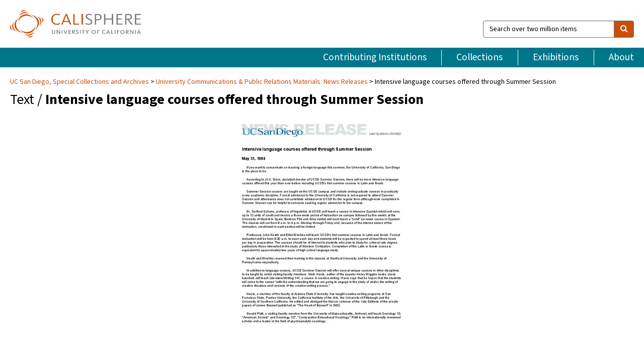

--- FILE ---
content_type: text/html; charset=UTF-8
request_url: https://calisphere.org/item/ark:/20775/bb0035408x/
body_size: 2407
content:
<!DOCTYPE html>
<html lang="en">
<head>
    <meta charset="utf-8">
    <meta name="viewport" content="width=device-width, initial-scale=1">
    <title></title>
    <style>
        body {
            font-family: "Arial";
        }
    </style>
    <script type="text/javascript">
    window.awsWafCookieDomainList = [];
    window.gokuProps = {
"key":"AQIDAHjcYu/GjX+QlghicBgQ/7bFaQZ+m5FKCMDnO+vTbNg96AHnYD/vPlzSpKmdgowb3x3XAAAAfjB8BgkqhkiG9w0BBwagbzBtAgEAMGgGCSqGSIb3DQEHATAeBglghkgBZQMEAS4wEQQMCl1CATXY86hIrzCUAgEQgDuCsVtsPZsg53yPOFMMN7TclD9gZ5DzQSoZ9vUMlLX7ixsenYtgiRN7E9mVGRgMCjZGlc2CjSFmNnshPg==",
          "iv":"EkQpDQAd7wAAnnc5",
          "context":"/hLwRf/qXBJhckto1JnK6UWSKcq9PP06XBEkUFTSm44AhPEpwJIOL1qNXwdBO7Dl5ao+M9avDuJOWO5nBJDxjpEEu+ES2/VMzq8iKX+JVyfftxKjKGNPeIPMk91ssHX6nuz8HZrcz4iLYiqh6QyIytcP+ACSORlJmiJ17FVLGiBLiD4qFhpAj+RjmW8vGTCnkakCbHo6wqXxezXuFgQgXVhzB5lZQg4IJ44v3duKMtgaT+xfch/BdbU6uJHUWpqlL8q+cM55TAh4jMjR5metdKVt4XchVtonlyGxTUypP4yHvmuNmupBJPSYN7jCPGgEGfZ8POvJO3gPY+bU0FomcNimmd1Nae+WSDRLkur2B2UTRfkIW9q7RI4vQby59jHd4gmL/rm7wuoz7zRGWd8L6btvrFIbQqnn9VdQuCaXopncRsn8O7p2nnOc5KvMIBDY0SOYMisKgDylPz6OL1F46clD4E+A2v6ps8bN5YEAenvNQr09KW5gdsAh2nOiWIG7/T8g9X25hA1qCVccXdrs1ghtc+g6bP2MhHt/NCC4JbyPbkMZFNSmvYOW1QfsZQorfWm5uzZVc5BQwo484CSXZQ3Huy+F11f56wjkxbDrS999V4PuoReft381e4oz5SnPDXPDKcu3ddgI8izopkDUCYxeKnPRamr5OYLmuH2KgF8CNHgG1h0GX0PNfCPBX4pgeFdOMafdWIvU31kFjqn4Y1Sgdzie6/ggm2zQ6dV3WcsvIYGc8GNqb8R9PukVsbek/5hUcR53SCUqQn+MFB3H8ibH"
};
    </script>
    <script src="https://5ec2a1ad32dc.d0db0a30.us-east-2.token.awswaf.com/5ec2a1ad32dc/46ee5c03b714/dcb236b90520/challenge.js"></script>
</head>
<body>
    <div id="challenge-container"></div>
    <script type="text/javascript">
        AwsWafIntegration.saveReferrer();
        AwsWafIntegration.checkForceRefresh().then((forceRefresh) => {
            if (forceRefresh) {
                AwsWafIntegration.forceRefreshToken().then(() => {
                    window.location.reload(true);
                });
            } else {
                AwsWafIntegration.getToken().then(() => {
                    window.location.reload(true);
                });
            }
        });
    </script>
    <noscript>
        <h1>JavaScript is disabled</h1>
        In order to continue, we need to verify that you're not a robot.
        This requires JavaScript. Enable JavaScript and then reload the page.
    </noscript>
</body>
</html>

--- FILE ---
content_type: text/html; charset=utf-8
request_url: https://calisphere.org/item/ark:/20775/bb0035408x/
body_size: 8993
content:


<!doctype html>
<html lang="en" class="no-js no-jquery">
  <head>
    <meta property="fb:app_id" content="416629941766392" />
    <meta charset="utf-8">
    

  
<title>Intensive language courses offered through Summer Session — Calisphere</title>
    <!-- social media "cards" -->
    <!--  ↓ $('meta[property=og\\:type]) start marker for pjax hack -->
    <meta property="og:type" content="website" />
    <meta property="og:site_name" content="Calisphere"/>
    <meta name="google-site-verification" content="zswkUoo5r_a8EcfZAPG__mc9SyeH4gX4x3_cHsOwwmk" />
    <!--  ↕ stuff in the middle gets swapped out on `pjax:success` -->
    <meta name="twitter:card" content="summary_large_image" />
    <meta name="twitter:title" property="og:title" content="Intensive language courses offered through Summer Session" />
    <meta name="twitter:description" property="og:description" content="
      Reformatted digitalSpecial Collections &amp; Archives, UC San Diego, La Jolla, 92093-0175 (https://lib.ucsd.edu/sca)This digital image is a surrogate of an item in &quot;News Releases,&quot; Series Two of the University Communications Public Relations Materials (RSS 6020)&quot; Intensive language courses offered through Summer Session.&quot; In &quot;News Releases,&quot; Series Two of the University Communications Public Relations Materials. RSS 6020. Special Collections &amp; Archives, UC San Diego
    " />
    
      <meta name="og:image" content="https://calisphere.org/crop/999x999/26104/d4fdf08af56b78c16963cca5b490da26" />
    
    <link rel="canonical" href="https://calisphere.org/item/ark:/20775/bb0035408x/" />
    
    <!--  ↓ $('meta[name=twitter\\:creator]') this should come last for pjax hack -->
    <meta name="twitter:creator" content="@calisphere" />



    <meta name="viewport" content="width=device-width, initial-scale=1.0, user-scalable=yes">
    <link rel="apple-touch-icon-precomposed" href="/favicon-152x152.png?v=2">
    <!-- Force favicon refresh per this stack overflow: http://stackoverflow.com/questions/2208933/how-do-i-force-a-favicon-refresh -->
    
    
      <link rel="stylesheet" href="/static_root/styles/vendor.fec1607d3047.css" />
      <link rel="stylesheet" href="/static_root/styles/main.2a3435242b4c.css" />
    
    
    
    
    
      <script></script>
    
    <script>
      //no-jquery class is now effectively a no-js class
      document.getElementsByTagName('html')[0].classList.remove('no-jquery');
    </script>
    




<!-- Matomo -->
<script>
  var _paq = window._paq = window._paq || [];
  /* tracker methods like "setCustomDimension" should be called before "trackPageView" */
  (function() {
    var u="//matomo.cdlib.org/";
    _paq.push(['setTrackerUrl', u+'matomo.php']);
    _paq.push(['setSiteId', '5']);
    var d=document, g=d.createElement('script'), s=d.getElementsByTagName('script')[0];
    g.async=true; g.src=u+'matomo.js'; s.parentNode.insertBefore(g,s);
  })();
</script>
<!-- End Matomo Code -->


  </head>
  <body>
    
    <div class="container-fluid">
      <a href="#js-pageContent" class="skipnav">Skip to main content</a>
      <header class="header">
        <button class="header__mobile-nav-button js-global-header__bars-icon" aria-label="navigation">
          <i class="fa fa-bars"></i>
        </button>
        <a class="header__logo js-global-header-logo" href="/">
          <img src="/static_root/images/logo-calisphere.3beaef457f80.svg" alt="Calisphere">
        </a>
        <button class="header__mobile-search-button js-global-header__search-icon" aria-label="search">
          <i class="fa fa-search"></i>
        </button>

        <div class="header__search mobile-nav__item js-global-header__search is-closed">
          <form class="global-search" role="search" id="js-searchForm" action="/search/" method="get">
            <label class="sr-only" for="header__search-field">Search over two million items</label>
            <div class="input-group">
              <input id="header__search-field" form="js-searchForm" name="q" value="" type="search" class="form-control global-search__field js-globalSearch" placeholder="Search over two million items">
              <span class="input-group-btn">
                <button class="btn btn-default global-search__button" type="submit" aria-label="search">
                  <span class="fa fa-search"></span>
                </button>
              </span>
            </div>
          </form>
        </div>
        <div class="header__nav js-global-header__mobile-links is-closed" aria-expanded="false">
          <nav class="header-nav mobile-nav" aria-label="main navigation">
            <ul>
              <li>
                <a href="/institutions/" data-pjax="js-pageContent">Contributing Institutions</a>
              </li>
              <li>
                <a href="/collections/" data-pjax="js-pageContent">Collections</a>
              </li>
              <li>
                <a href="/exhibitions/" data-pjax="js-pageContent">Exhibitions</a>
              </li>
              <li>
                <a href="/about/" data-pjax="js-pageContent">About</a>
              </li>
            </ul>
          </nav>
        </div>
      </header>
      <main id="js-pageContent">

<div id="js-itemContainer" class="obj__container" data-itemId="ark:/20775/bb0035408x">
  
    

<nav class="breadcrumb--style2" aria-label="breadcrumb navigation">
  <ul>
  
    <li>
      <a href="/institution/22/collections/" data-pjax="js-pageContent">
      UC San Diego, 
      Special Collections and Archives
      </a>
    </li>
  

  
    <li>
      <a href="/collections/26104/" data-pjax="js-pageContent" class="js-relatedCollection">University Communications &amp; Public Relations Materials: News Releases</a>
    </li>
  
    <li>Intensive language courses offered through Summer Session</li>
  </ul>
</nav>

<h1 class="obj__heading">
  
    Text
  
 / <strong>Intensive language courses offered through Summer Session</strong></h1>

<div id="js-objectViewport" data-item_id="ark:/20775/bb0035408x">

  <div class="obj-container__simple-image">

  
  <a class="obj__link"
    
      href="https://library.ucsd.edu/dc/object/bb0035408x"
    
  >
  
    
      <div class="obj__icon-container">
        
          
          <img class="obj__simple-image" src="/clip/500x500/26104/d4fdf08af56b78c16963cca5b490da26" alt="Intensive language courses offered through Summer Session" width=593 height=768 style="
            width:
              
                auto
              ; 
            height: 
              
                
                  500px
                
              ;">
          
        

        
          
        
      </div>
    
    
    <div class="obj__caption">
      
        
          Read item
        
         on contributor's website.
      
    </div>
    
  
  </a>
  

</div>


</div>



<div class="modal fade" id="citationModal" tabindex="-1" role="dialog" aria-labelledby="citationModalTitle">
  <div class="modal-dialog" role="document">
    <div class="modal-content">
      <div class="modal-header">
        <button type="button" class="close" data-dismiss="modal" aria-label="Close"><span aria-hidden="true">&times;</span></button>
        <h4 class="modal-title" id="citationModalTitle">Get Citation</h4>
        <p class="margin-bottom-0">We recommend you include the following information in your citation. Look below the item for additional data you may want to include.</p>
      </div>
      <div class="modal-body">
        <textarea class="citation__textarea" aria-label="Citation" onclick="this.focus();this.select()">
Title: Intensive language courses offered through Summer Session
Date: 1984-05-31
Collection: University Communications &amp; Public Relations Materials: News Releases
Owning Institution: UC San Diego, Special Collections and Archives
Source: Calisphere
Date of access: January 15 2026 02:23
Permalink: https://calisphere.org/item/ark:/20775/bb0035408x/</textarea>
      </div>
      <div class="modal-footer">
        <button type="button" class="btn btn-default" data-dismiss="modal">Close</button>
      </div>
    </div>
  </div>
</div>

<div class="modal fade" id="contactOwnerModal" tabindex="-1" role="dialog" aria-labelledby="contactOwnerModalTitle">
  <div class="modal-dialog" role="document">
    <div class="modal-content">
      <div class="modal-header">
        <button type="button" class="close" data-dismiss="modal" aria-label="Close"><span aria-hidden="true">&times;</span></button>
        <h4 class="modal-title" id="contactOwnerModalTitle">Contact Owning Institution</h4>
        <p class="margin-bottom-0">All fields are required.</p>
      </div>
      <form id="js-contactOwner" action="/contactOwner/" method="get">
        <div id="js-contactOwnerForm">
          <div class="modal-body">
            <div class="container-fluid">
              <div class="row">
                <div class="col-md-6">
                  <div class="contact-owner__form-col1">
                    <div class="well well-sm">
                      
                        UC San Diego,
                      
                      Special Collections and Archives<br/>
                      spcoll@ucsd.edu<br/>
                      (858) 534-2533<br/>
                      
                        <a href="https://library.ucsd.edu/research-and-collections/special-collections-and-archives" target="_blank">https://library.ucsd.edu/research-and-collections/special-collections-and-archives</a>
                      
                    </div>
                    <div class="form-group">
                      <label class="control-label" for="contactOwner-name">Name:</label>
                      <input type="text" class="form-control" id="contactOwner-name" placeholder="Your full name" form="js-contactOwner" name="name">
                    </div>
                    <div class="form-group">
                      <label class="control-label" for="contactOwner-email">Email:</label>
                      <input type="email" class="form-control" id="contactOwner-email" placeholder="Your email" form="js-contactOwner" name="email">
                    </div>
                    <div class="form-group">
                      <label class="control-label has-feedback" for="contactOwner-verifyEmail">Verify Email:</label>
                      <input type="email" class="form-control" id="contactOwner-verifyEmail" placeholder="Verify your email">
                    </div>
                    <div class="form-group">
                      <label class="control-label" for="contactOwner-demographic">How would you best describe yourself?</label>
                      <select id="contactOwner-demographic" class="form-control" form="js-contactOwner" name="demographic">
                        <option value="teacher">K-12 teacher or librarian</option>
                        <option value="student">K-12 student</option>
                        <option value="college">College student</option>
                        <option value="gradstudent">Graduate student</option>
                        <option value="faculty">Faculty or Academic Researcher</option>
                        <option value="archivist">Archivist or Librarian</option>
                        <option value="genealogist">Genealogist or family researcher</option>
                        <option value="other">Other, please specify</option>
                      </select>
                    </div>
                    <div class="form-group">
                      <label class="sr-only" for="contactOwner-specifiedDemographic">If "Other," please specify</label>
                      <input type="text" class="form-control" id="contactOwner-specifiedDemographic" placeholder='If "Other," please specify' form="js-contactOwner" name="demographic-specification" disabled>
                    </div>
                  </div>
                </div>
                <div class="col-md-6 contact-owner__form-border">
                  <div class="contact-owner__form-col2">
                    <div class="well well-sm">Every item on Calisphere has been contributed to the site by a California institution. The institution can answer questions about this item, assit you with obtaining a hi-res copy, and gather additional information you may have about it. If you are experiencing technical issues, we'd request that you contact Calisphere directly.</div>
                    <div class="form-group">
                      <div class="form-group">
                        <label class="control-label" for="contactOwner-requestReason">Nature of Request</label>
                        <select id="contactOwner-requestReason" class="form-control" form="js-contactOwner" name="request_reason">
                          <option selected>Request high-resolution copy of item</option>
                          <option>Ask a copyright question</option>
                          <option>Get more information</option>
                          <option>Report an error</option>
                          <option>Leave a comment</option>
                        </select>
                      </div>
                      <div class="form-group">
                        <label class="control-label" >Subject:</label>
                        <p class="form-control-static">RE: Calisphere: <span class="js-requestReason">Request high-resolution copy of item</span> for Intensive language courses offered through Summer Session</p>
                      </div>
                      <div class="form-group">
                        <label class="control-label" for="contactOwner-message">Message</label>
                        <textarea id="contactOwner-message" class="form-control contact-owner__form-textarea" form="js-contactOwner" name="message"></textarea>
                      </div>
                    </div>
                  </div>
                </div>
              </div>
            </div>
          </div>
          <div class="modal-footer">
            <div class="float-left">
              <input type="checkbox" id="contactOwner-copySelf" form="js-contactOwner" name="copySelf">
              <label for="contactOwner-copySelf">Check to send a copy of this message to your email.</label>
            </div>
            <div class="float-right">
              <button type="button" class="btn btn-default" data-dismiss="modal">Cancel</button>
              <button id="contactOwner-submit" type="submit" class="btn btn-calisphere" form="js-contactOwner">Submit</button>
            </div>
          </div>
        </div>
      </form>
    </div>
  </div>
</div>





<div class="obj-buttons">

  <div class="obj-button">
    <a class="btn btn-xs obj-buttons__citation" href="javascript: void(0)" data-toggle="modal" data-target="#citationModal">Get Citation</a>
  </div>

  <div class="obj-buttons__contact-text">
    <span>Have a question about this item? </span>
  </div>

  <div class="obj-button__contact-owner">
    <a class="btn btn-xs button__contact-owner" 
      href="/institution/22/collections/"
      data-pjax="js-pageContent"
      >
      <span class="fa fa-envelope"></span>
      Contact Owner
    </a>
  </div>

  

  
</div>


<h2 class="meta-heading">
  
    Item information.
    
    <a class="meta-heading__preview-link" href="https://library.ucsd.edu/dc/object/bb0035408x">
      View source record on contributor's website.
    </a>
    
  
</h2>

<div class="row">
  <div class="col-md-8">
    
      <div class="meta-block" itemscope itemtype="https://schema.org/CreativeWork">

  <dl class="meta-block__list">
    <!-- Indexed At: 2025-04-12T00:27:33.046722 -->
    <!-- Page: 0.jsonl -->
    <!-- Version Path: 26104/vernacular_metadata_2025-04-11T22:47:18/mapped_metadata_2025-04-11T22:49:59/with_content_urls_2025-04-11T22:55:04 -->
    <dt class="meta-block__type">Title</dt>
    <dd class="meta-block__defin" itemprop="name">Intensive language courses offered through Summer Session<br/> </dd>

    

    

    

    
      <dt class="meta-block__type">Date Created and/or Issued</dt>
      <dd class="meta-block__defin" itemprop="dateCreated">1984-05-31 <br> </dd>
    

    

    
      <dt class="meta-block__type">Contributing Institution</dt>
      <dd class="meta-block__defin" itemprop="provider">
        
          <a
            href="/institution/22/collections/"
            data-pjax="js-pageContent"
            data-ga-code="UA-66101317-1"
            data-ga-dim2="UCSD-special-collections-and-archives"
          >
          
            UC San Diego,
          
          Special Collections and Archives</a> <br>
        
      </dd>
    

    
      <dt class="meta-block__type">Collection</dt>
      <dd class="meta-block__defin" itemprop="isPartOf">
        <a
          href="/collections/26104/"
          data-pjax="js-pageContent"
          class="js-relatedCollection"
          data-ga-dim1="university-communications-public-relations-mater-2university-communications-public-relations-mater-2"
          data-ga-dim4="SLR"
        >University Communications &amp; Public Relations Materials: News Releases</a> <br> </dd>
    

    
      <dt class="meta-block__type">Rights Information</dt>
      <dd class="meta-block__defin">
      
        Under copyright <br>Constraint(s) on Use: This work is protected by the U.S. Copyright Law (Title 17, U.S.C.). Use of this work beyond that allowed by &quot;fair use&quot; requires written permission of the copyright holder(s). Responsibility for obtaining permissions and any use and distribution of this work rests exclusively with the user and not the UC San Diego Library. Inquiries can be made to the UC San Diego Library program having custody of the work. <br>Use: This work is available from the UC San Diego Library. This digital copy of the work is intended to support research, teaching, and private study. <br>
      
      
    

    
			<dt class="meta-block__type">Rights Holder and Contact</dt>
			<dd class="meta-block__defin" itemprop="copyrightHolder">UC Regents <br> </dd>
		

    

    <!-- rights date is not currently multivalued -->
    

    
			<dt class="meta-block__type">Description</dt>
			<dd class="meta-block__defin" itemprop="description">Reformatted digital <br> Special Collections &amp; Archives, UC San Diego, La Jolla, 92093-0175 (<a href="https://lib.ucsd.edu/sca" rel="nofollow">https://lib.ucsd.edu/sca</a>) <br> This digital image is a surrogate of an item in &quot;News Releases,&quot; Series Two of the University Communications Public Relations Materials (RSS 6020) <br> &quot; Intensive language courses offered through Summer Session.&quot; In &quot;News Releases,&quot; Series Two of the University Communications Public Relations Materials. RSS 6020. Special Collections &amp; Archives, UC San Diego <br> </dd>
		

    
			<dt class="meta-block__type">Type</dt>
			<dd class="meta-block__defin">text <br> </dd>
		

    
			<dt class="meta-block__type">Format</dt>
			<dd class="meta-block__defin">1 PDF document derived from 1 corresponding XML document <br> </dd>
		

    

    

    
			<dt class="meta-block__type">Identifier</dt>
			<dd class="meta-block__defin">ark:/20775/bb0035408x <br> </dd>
		

    
			<dt class="meta-block__type">Language</dt>
			<dd class="meta-block__defin" itemprop="inLanguage">English <br> </dd>
		

    
      <dt class="meta-block__type">Subject</dt>
			<dd class="meta-block__defin" itemprop="about">University of California, San Diego--History <br> </dd>
		

    

    

    

    

    

    

    

  </dl>

</div>

    
  </div>
  <div class="col-md-4">
    <div class="meta-sidebar">
      <div class="meta-sidebar__block">
        <h3>About the collections in Calisphere</h3>
        <p>Learn more about the collections in Calisphere. View our <a href="/overview/" data-pjax="js-pageContent">statement on digital primary resources</a>.</p>
      </div>
      <div class="meta-sidebar__block">
        <h3>Copyright, permissions, and use</h3>
        <p>If you're wondering about permissions and what you can do with this item, a good starting point is the "rights information" on this page. See our <a href="/terms/" data-pjax="js-pageContent">terms of use</a> for more tips.</p>
      </div>
      <div class="meta-sidebar__block">
        <h3>Share your story</h3>
        <p>Has Calisphere helped you advance your research, complete a project, or find something meaningful? We'd love to hear about it; please <a href="/contact/" data-pjax="js-pageContent">send us a message</a>.</p>
      </div>
    </div>
  </div>
</div>



  
</div>

<h2>Explore related content on Calisphere:</h2>

<div id="js-relatedExhibitions"></div>

<div id="js-carouselContainer" class="carousel__container">
  


  
    <div class="carousel__search-results" data-set="mlt-set">
      <strong>Similar items</strong> on Calisphere
    </div>
  

  
    &nbsp;
  

  

  <div class="carousel" id="js-carousel" data-carousel_start="" data-numFound="25">
    

  
  <div class="js-carousel_item carousel__item">
    <a class="carousel__link js-item-link" href="/item/ark:/20775/bb0035408x/" data-item_id="ark:/20775/bb0035408x" data-item_number="">
      <div class="thumbnail__container">
        
          <img
          data-lazy="/crop/120x120/26104/d4fdf08af56b78c16963cca5b490da26"
          
          class="carousel__image"
          
          alt="Intensive language courses offered through Summer Session"
          >

          

        
      </div>
      <div class="carousel__thumbnail-caption">: Intensive language courses offered through Summer Session
      </div>
    </a>
  </div>
  
  <div class="js-carousel_item carousel__item">
    <a class="carousel__link js-item-link" href="/item/ark:/20775/bb7782895r/" data-item_id="ark:/20775/bb7782895r" data-item_number="">
      <div class="thumbnail__container">
        
          <img
          data-lazy="/crop/120x120/26104/a61a492b7335af98dc0568e156ca5990"
          
          class="carousel__image"
          
          alt="&quot;Making Weapons, Talking Peace&quot; new book by Herbert York"
          >

          

        
      </div>
      <div class="carousel__thumbnail-caption">: &quot;Making Weapons, Talking Peace&quot; new book by Herbert York
      </div>
    </a>
  </div>
  
  <div class="js-carousel_item carousel__item">
    <a class="carousel__link js-item-link" href="/item/ark:/20775/bb77828968/" data-item_id="ark:/20775/bb77828968" data-item_number="">
      <div class="thumbnail__container">
        
          <img
          data-lazy="/crop/120x120/26104/3e842daee14fd69d83b3f74107c5903f"
          
          class="carousel__image"
          
          alt="&quot;Ecological Crisis: People and Pollution&quot; series"
          >

          

        
      </div>
      <div class="carousel__thumbnail-caption">: &quot;Ecological Crisis: People and Pollution&quot; series
      </div>
    </a>
  </div>
  
  <div class="js-carousel_item carousel__item">
    <a class="carousel__link js-item-link" href="/item/ark:/20775/bb7782897s/" data-item_id="ark:/20775/bb7782897s" data-item_number="">
      <div class="thumbnail__container">
        
          <img
          data-lazy="/crop/120x120/26104/4b43dec40a446acac7cc6042b85ef197"
          
          class="carousel__image"
          
          alt="Series of workshops offered to San Diego high school students in an …"
          >

          

        
      </div>
      <div class="carousel__thumbnail-caption">: Series of workshops offered to San Diego high school students in an …
      </div>
    </a>
  </div>
  
  <div class="js-carousel_item carousel__item">
    <a class="carousel__link js-item-link" href="/item/ark:/20775/bb77828989/" data-item_id="ark:/20775/bb77828989" data-item_number="">
      <div class="thumbnail__container">
        
          <img
          data-lazy="/crop/120x120/26104/b09bb567231602316c30d97e9461867d"
          
          class="carousel__image"
          
          alt="UCSD chosen to host two Russian artists for one-month residency"
          >

          

        
      </div>
      <div class="carousel__thumbnail-caption">: UCSD chosen to host two Russian artists for one-month residency
      </div>
    </a>
  </div>
  
  <div class="js-carousel_item carousel__item">
    <a class="carousel__link js-item-link" href="/item/ark:/20775/bb7782899t/" data-item_id="ark:/20775/bb7782899t" data-item_number="">
      <div class="thumbnail__container">
        
          <img
          data-lazy="/crop/120x120/26104/8d73f97340e662edf1fe8421a9e250a6"
          
          class="carousel__image"
          
          alt="Robert Turner offers course in piano performance"
          >

          

        
      </div>
      <div class="carousel__thumbnail-caption">: Robert Turner offers course in piano performance
      </div>
    </a>
  </div>
  
  <div class="js-carousel_item carousel__item">
    <a class="carousel__link js-item-link" href="/item/ark:/20775/bb77829008/" data-item_id="ark:/20775/bb77829008" data-item_number="">
      <div class="thumbnail__container">
        
          <img
          data-lazy="/crop/120x120/26104/f56956d1c8556f0edf7271da2a1ec779"
          
          class="carousel__image"
          
          alt="Scholarship winners, Honorary Alumni of UCSD"
          >

          

        
      </div>
      <div class="carousel__thumbnail-caption">: Scholarship winners, Honorary Alumni of UCSD
      </div>
    </a>
  </div>
  
  <div class="js-carousel_item carousel__item">
    <a class="carousel__link js-item-link" href="/item/ark:/20775/bb7782901s/" data-item_id="ark:/20775/bb7782901s" data-item_number="">
      <div class="thumbnail__container">
        
          <img
          data-lazy="/crop/120x120/26104/0d7cf8dc6aa757ded775deac438e0654"
          
          class="carousel__image"
          
          alt="Dr. George G. Shor, Jr. Tags new expedition"
          >

          

        
      </div>
      <div class="carousel__thumbnail-caption">: Dr. George G. Shor, Jr. Tags new expedition
      </div>
    </a>
  </div>
  
  <div class="js-carousel_item carousel__item">
    <a class="carousel__link js-item-link" href="/item/ark:/20775/bb77829029/" data-item_id="ark:/20775/bb77829029" data-item_number="">
      <div class="thumbnail__container">
        
          <img
          data-lazy="/crop/120x120/26104/2e779ca6a713328a1931792b095ebb7a"
          
          class="carousel__image"
          
          alt="UCSD&#x27;s Third College to sponsor panel on relations between Blacks and Jews …"
          >

          

        
      </div>
      <div class="carousel__thumbnail-caption">: UCSD&#x27;s Third College to sponsor panel on relations between Blacks and Jews …
      </div>
    </a>
  </div>
  
  <div class="js-carousel_item carousel__item">
    <a class="carousel__link js-item-link" href="/item/ark:/20775/bb7782903t/" data-item_id="ark:/20775/bb7782903t" data-item_number="">
      <div class="thumbnail__container">
        
          <img
          data-lazy="/crop/120x120/26104/ec59190a36034ab7a1d0311a3a906a44"
          
          class="carousel__image"
          
          alt="Third College offers tutorial program for MCAT tests"
          >

          

        
      </div>
      <div class="carousel__thumbnail-caption">: Third College offers tutorial program for MCAT tests
      </div>
    </a>
  </div>
  
  <div class="js-carousel_item carousel__item">
    <a class="carousel__link js-item-link" href="/item/ark:/20775/bb7782904b/" data-item_id="ark:/20775/bb7782904b" data-item_number="">
      <div class="thumbnail__container">
        
          <img
          data-lazy="/crop/120x120/26104/31be706437d31a7333c487a5884eefc2"
          
          class="carousel__image"
          
          alt="Rev. Dr. Eugene Blake, Gen. Sec., World Council of Churches is Mandeville …"
          >

          

        
      </div>
      <div class="carousel__thumbnail-caption">: Rev. Dr. Eugene Blake, Gen. Sec., World Council of Churches is Mandeville …
      </div>
    </a>
  </div>
  
  <div class="js-carousel_item carousel__item">
    <a class="carousel__link js-item-link" href="/item/ark:/20775/bb7782905v/" data-item_id="ark:/20775/bb7782905v" data-item_number="">
      <div class="thumbnail__container">
        
          <img
          data-lazy="/crop/120x120/26104/7162d98f25c4bc7f051d60953b0a1977"
          
          class="carousel__image"
          
          alt="Chancellor&#x27;s Associates Present Distinguished Service Awards"
          >

          

        
      </div>
      <div class="carousel__thumbnail-caption">: Chancellor&#x27;s Associates Present Distinguished Service Awards
      </div>
    </a>
  </div>
  
  <div class="js-carousel_item carousel__item">
    <a class="carousel__link js-item-link" href="/item/ark:/20775/bb7782906c/" data-item_id="ark:/20775/bb7782906c" data-item_number="">
      <div class="thumbnail__container">
        
          <img
          data-lazy="/crop/120x120/26104/135c2be7ece168b3afafbb36e9a3fd45"
          
          class="carousel__image"
          
          alt="Instrumental music and music theater to be presented by UCSD Music Dept …"
          >

          

        
      </div>
      <div class="carousel__thumbnail-caption">: Instrumental music and music theater to be presented by UCSD Music Dept …
      </div>
    </a>
  </div>
  
  <div class="js-carousel_item carousel__item">
    <a class="carousel__link js-item-link" href="/item/ark:/20775/bb7782907w/" data-item_id="ark:/20775/bb7782907w" data-item_number="">
      <div class="thumbnail__container">
        
          <img
          data-lazy="/crop/120x120/26104/554411518c4f6f16d4cb366ee3d23fc1"
          
          class="carousel__image"
          
          alt="Urbanology program being offered by UCSD"
          >

          

        
      </div>
      <div class="carousel__thumbnail-caption">: Urbanology program being offered by UCSD
      </div>
    </a>
  </div>
  
  <div class="js-carousel_item carousel__item">
    <a class="carousel__link js-item-link" href="/item/ark:/20775/bb7782908d/" data-item_id="ark:/20775/bb7782908d" data-item_number="">
      <div class="thumbnail__container">
        
          <img
          data-lazy="/crop/120x120/26104/2cfc944a318fd44f58683984b7d140c9"
          
          class="carousel__image"
          
          alt="UCSD will be host to Anti-Defamation League of San Diego&#x27;s Third Annual …"
          >

          

        
      </div>
      <div class="carousel__thumbnail-caption">: UCSD will be host to Anti-Defamation League of San Diego&#x27;s Third Annual …
      </div>
    </a>
  </div>
  
  <div class="js-carousel_item carousel__item">
    <a class="carousel__link js-item-link" href="/item/ark:/20775/bb7782909x/" data-item_id="ark:/20775/bb7782909x" data-item_number="">
      <div class="thumbnail__container">
        
          <img
          data-lazy="/crop/120x120/26104/f7a5b3f210befe2e3ed47eba91874827"
          
          class="carousel__image"
          
          alt="&quot;Boneless Milk&quot; presented by UCSD grad student"
          >

          

        
      </div>
      <div class="carousel__thumbnail-caption">: &quot;Boneless Milk&quot; presented by UCSD grad student
      </div>
    </a>
  </div>
  
  <div class="js-carousel_item carousel__item">
    <a class="carousel__link js-item-link" href="/item/ark:/20775/bb7782910r/" data-item_id="ark:/20775/bb7782910r" data-item_number="">
      <div class="thumbnail__container">
        
          <img
          data-lazy="/crop/120x120/26104/6e8a1456101d8cfceb8654d02bf24ec8"
          
          class="carousel__image"
          
          alt="Professor Grobstein to participate in Symposium on the child"
          >

          

        
      </div>
      <div class="carousel__thumbnail-caption">: Professor Grobstein to participate in Symposium on the child
      </div>
    </a>
  </div>
  
  <div class="js-carousel_item carousel__item">
    <a class="carousel__link js-item-link" href="/item/ark:/20775/bb77829118/" data-item_id="ark:/20775/bb77829118" data-item_number="">
      <div class="thumbnail__container">
        
          <img
          data-lazy="/crop/120x120/26104/f93429d2776808eb31e7f245bcea7cda"
          
          class="carousel__image"
          
          alt="Mission Valley Has become worst smog traps in county"
          >

          

        
      </div>
      <div class="carousel__thumbnail-caption">: Mission Valley Has become worst smog traps in county
      </div>
    </a>
  </div>
  
  <div class="js-carousel_item carousel__item">
    <a class="carousel__link js-item-link" href="/item/ark:/20775/bb7782912s/" data-item_id="ark:/20775/bb7782912s" data-item_number="">
      <div class="thumbnail__container">
        
          <img
          data-lazy="/crop/120x120/26104/df5ee47126be98dec0c9d180011f4cff"
          
          class="carousel__image"
          
          alt="New generation Intel parallel computer arrives at San Diego Supercomputer Center"
          >

          

        
      </div>
      <div class="carousel__thumbnail-caption">: New generation Intel parallel computer arrives at San Diego Supercomputer Center
      </div>
    </a>
  </div>
  
  <div class="js-carousel_item carousel__item">
    <a class="carousel__link js-item-link" href="/item/ark:/20775/bb77829139/" data-item_id="ark:/20775/bb77829139" data-item_number="">
      <div class="thumbnail__container">
        
          <img
          data-lazy="/crop/120x120/26104/8693e6b7ef54f1703e67b1a1f21281ab"
          
          class="carousel__image"
          
          alt="UCSD Supercomputer Center and Scripps Clinic establish new center for studying protein …"
          >

          

        
      </div>
      <div class="carousel__thumbnail-caption">: UCSD Supercomputer Center and Scripps Clinic establish new center for studying protein …
      </div>
    </a>
  </div>
  
  <div class="js-carousel_item carousel__item">
    <a class="carousel__link js-item-link" href="/item/ark:/20775/bb7782914t/" data-item_id="ark:/20775/bb7782914t" data-item_number="">
      <div class="thumbnail__container">
        
          <img
          data-lazy="/crop/120x120/26104/d58b17209052e8dca4de58cbcfc6d617"
          
          class="carousel__image"
          
          alt="Mandeville Gallery to feature work of four renowned architects"
          >

          

        
      </div>
      <div class="carousel__thumbnail-caption">: Mandeville Gallery to feature work of four renowned architects
      </div>
    </a>
  </div>
  
  <div class="js-carousel_item carousel__item">
    <a class="carousel__link js-item-link" href="/item/ark:/20775/bb7782915b/" data-item_id="ark:/20775/bb7782915b" data-item_number="">
      <div class="thumbnail__container">
        
          <img
          data-lazy="/crop/120x120/26104/54770db15eaf800e58ea5fcfb48f5414"
          
          class="carousel__image"
          
          alt="Three UCSD faculty chosen to receive Presidential Young Investigator Awards"
          >

          

        
      </div>
      <div class="carousel__thumbnail-caption">: Three UCSD faculty chosen to receive Presidential Young Investigator Awards
      </div>
    </a>
  </div>
  
  <div class="js-carousel_item carousel__item">
    <a class="carousel__link js-item-link" href="/item/ark:/20775/bb7782916v/" data-item_id="ark:/20775/bb7782916v" data-item_number="">
      <div class="thumbnail__container">
        
          <img
          data-lazy="/crop/120x120/26104/4c9de947b36e310856cefb5b986c956e"
          
          class="carousel__image"
          
          alt="Symposium on the role of the automobile in creating air pollution"
          >

          

        
      </div>
      <div class="carousel__thumbnail-caption">: Symposium on the role of the automobile in creating air pollution
      </div>
    </a>
  </div>
  
  <div class="js-carousel_item carousel__item">
    <a class="carousel__link js-item-link" href="/item/ark:/20775/bb7782917c/" data-item_id="ark:/20775/bb7782917c" data-item_number="">
      <div class="thumbnail__container">
        
          <img
          data-lazy="/crop/120x120/26104/15cef02cb55e5e4b62dbc0786581668d"
          
          class="carousel__image"
          
          alt="U.S. Representative John Porter receives first &quot;Science San Diego&quot; award"
          >

          

        
      </div>
      <div class="carousel__thumbnail-caption">: U.S. Representative John Porter receives first &quot;Science San Diego&quot; award
      </div>
    </a>
  </div>
  
  <div class="js-carousel_item carousel__item">
    <a class="carousel__link js-item-link" href="/item/ark:/20775/bb7782918w/" data-item_id="ark:/20775/bb7782918w" data-item_number="">
      <div class="thumbnail__container">
        
          <img
          data-lazy="/crop/120x120/26104/cf70565feff5d485f3a89734c8223fb7"
          
          class="carousel__image"
          
          alt="Lesley Byrd Simpson Professor Emeritus of Spanish and Portuguese UCB, to present …"
          >

          

        
      </div>
      <div class="carousel__thumbnail-caption">: Lesley Byrd Simpson Professor Emeritus of Spanish and Portuguese UCB, to present …
      </div>
    </a>
  </div>
  

  </div>

</div>

<div class="related-coll__item-wrapper">
  <div class="related-coll--search-results-page" id="js-relatedCollections">
    


<div class="related-coll" id="related-coll">
  <div class="related-coll__title">
    <!-- if we're on an item page -->
    
      <!-- if we've explicitly selected a single collection from the facet sidebar -->
      
        <strong>Collections</strong> containing your search results (1 found)
      
    
  </div>
  <div class="related-coll__lockup-container">
  
    <div class="col-xs-12 col-sm-4" role="group" aria-labelledby="label-university-communications-public-relations-materials-news-releases">
      <a class="related-coll__link js-relatedCollection" href="/collections/26104/" data-pjax="js-pageContent">
        <div class="related-coll__container">
          <div class="col-xs-12 col-sm-12">

            
            
            
            <div class="related-coll__thumbnail-container1">
              
                <img
                src="/crop/300x300/26104/d4fdf08af56b78c16963cca5b490da26"
                class="thumbnail__image"
                alt="">

                

              
            </div>
            
            
            
            <div class="related-coll__thumbnail-container2">
              
                <img
                src="/crop/300x300/26104/fd01a11cc5c9169776268627b3969f8a"
                class="thumbnail__image"
                alt="">

                

              
            </div>
            
            
            
            <div class="related-coll__thumbnail-container3">
              
                <img
                src="/crop/300x300/26104/695aa1177b501b9b20fc4a94bd6d8e06"
                class="thumbnail__image"
                alt="">

                

              
            </div>
            
            
            
            
            
          </div>
          <div class="col-xs-12 col-sm-12 related-coll__caption" id="label-university-communications-public-relations-materials-news-releases">
            <p>University Communications &amp; Public Relations Materials: News Releases</p>
            <p>Institution: UC San Diego, Special Collections and Archives</p>
          </div>
        </div>
      </a>
    </div>
  

  

  
  </div>

</div>

  </div>
</div>
<!--
  header returned from solr; for debugging
  
  -->
</main>
      
<footer class="footer">
  <a class="footer__logo js-global-header-logo" href="/">
    <img src="/static_root/images/logo-calisphere.3beaef457f80.svg" alt="Calisphere">
  </a>

  <div class="footer__search mobile-nav__item">
    <form class="global-search" role="search" id="js-footerSearch" action="/search/" method="get">
      <label for="footer__search-field" class="global-search__label">Search over two million items</label>
      <div class="input-group">
        <input id="footer__search-field" form="js-footerSearch" name="q" value="" type="search" class="form-control global-search__field js-globalSearch">
        <span class="input-group-btn">
          <button class="btn btn-default global-search__button" type="submit" aria-label="search"><span class="fa fa-search"></span>
          </button>
        </span>
      </div>
    </form>
  </div>

  <div class="footer__nav">
    <nav class="footer-nav mobile-nav" aria-label="footer navigation">
      <ul>
        <li>
          <a href="/" data-pjax="js-pageContent">
            Home
          </a>
        </li>
        <li>
          <a href="/about/" data-pjax="js-pageContent">
            About Calisphere
          </a>
        </li>
        <li>
          <a href="/institutions/" data-pjax="js-pageContent">
            Contributing Institutions
          </a>
        </li>
        <li>
          <a href="/collections/" data-pjax="js-pageContent">
            Collections
          </a>
        </li>
        <li>
          <a href="/exhibitions/" data-pjax="js-pageContent">
            Exhibitions
          </a>
        </li>
        <li>
          <a href="/help/" data-pjax="js-pageContent">
            FAQs
          </a>
        </li>
        <li>
          <a href="/terms/" data-pjax="js-pageContent">
            Terms of Use
          </a>
        </li>
        <li>
          <a href="/privacy/" data-pjax="js-pageContent">
            Privacy Statement
          </a>
        </li>
        <li>
          <a href="https://cdlib.org/about/policies-and-guidelines/accessibility/">Accessibility</a>
        </li>
        <li>
          <a href="/contact/" data-pjax="js-pageContent">
            Contact Us
          </a>
        </li>
      </ul>
    </nav>
  </div>

  <div class="footer__copyright">
    Calisphere is a service of the <a href="https://libraries.universityofcalifornia.edu/">UC Libraries</a>,<br> powered by the <a href="https://cdlib.org/">California Digital Library</a>.
  </div>
  <div class="footer__social-icons" role="group" aria-labelledby="footer-connect-label">
    <span id="footer-connect-label">Connect with us:</span>
    <a class="footer__twitter-icon"
       href="https://twitter.com/calisphere"
       aria-label="Calisphere on Twitter"><span class="fa fa-twitter-square"></span>
    </a>
    <a class="footer__facebook-icon"
       href="https://www.facebook.com/calisphere"
       aria-label="Calisphere on Facebook"><span class="fa fa-facebook-square"></span>
    </a>
  </div>
</footer>

    </div>

    
    
      <script src="/static_root/scripts/vendor.740415ea1c91.js"></script>
      <script src="/static_root/scripts/vendor/modernizr.a70e209a2b26.js"></script>
    

    <script src="/static_root/scripts/calisphere.4af31f4c8753.js"></script>

    
    
  </body>
</html>


--- FILE ---
content_type: text/html; charset=utf-8
request_url: https://calisphere.org/carousel/?itemId=ark%3A%2F20775%2Fbb0035408x&rows=24&start=0&init=true
body_size: 2518
content:



  
    <div class="carousel__search-results" data-set="mlt-set">
      <strong>Similar items</strong> on Calisphere
    </div>
  

  
    &nbsp;
  

  

  <div class="carousel" id="js-carousel" data-carousel_start="0" data-numFound="25">
    

  
  <div class="js-carousel_item carousel__item--selected">
    <a class="carousel__link js-item-link" href="/item/ark:/20775/bb0035408x/" data-item_id="ark:/20775/bb0035408x" data-item_number="0">
      <div class="thumbnail__container">
        
          <img
          data-lazy="/crop/120x120/26104/d4fdf08af56b78c16963cca5b490da26"
          
          class="carousel__image--selected"
          
          alt="Intensive language courses offered through Summer Session"
          >

          

        
      </div>
      <div class="carousel__thumbnail-caption">0: Intensive language courses offered through Summer Session
      </div>
    </a>
  </div>
  
  <div class="js-carousel_item carousel__item">
    <a class="carousel__link js-item-link" href="/item/ark:/20775/bb7782895r/" data-item_id="ark:/20775/bb7782895r" data-item_number="1">
      <div class="thumbnail__container">
        
          <img
          data-lazy="/crop/120x120/26104/a61a492b7335af98dc0568e156ca5990"
          
          class="carousel__image"
          
          alt="&quot;Making Weapons, Talking Peace&quot; new book by Herbert York"
          >

          

        
      </div>
      <div class="carousel__thumbnail-caption">1: &quot;Making Weapons, Talking Peace&quot; new book by Herbert York
      </div>
    </a>
  </div>
  
  <div class="js-carousel_item carousel__item">
    <a class="carousel__link js-item-link" href="/item/ark:/20775/bb77828968/" data-item_id="ark:/20775/bb77828968" data-item_number="2">
      <div class="thumbnail__container">
        
          <img
          data-lazy="/crop/120x120/26104/3e842daee14fd69d83b3f74107c5903f"
          
          class="carousel__image"
          
          alt="&quot;Ecological Crisis: People and Pollution&quot; series"
          >

          

        
      </div>
      <div class="carousel__thumbnail-caption">2: &quot;Ecological Crisis: People and Pollution&quot; series
      </div>
    </a>
  </div>
  
  <div class="js-carousel_item carousel__item">
    <a class="carousel__link js-item-link" href="/item/ark:/20775/bb7782897s/" data-item_id="ark:/20775/bb7782897s" data-item_number="3">
      <div class="thumbnail__container">
        
          <img
          data-lazy="/crop/120x120/26104/4b43dec40a446acac7cc6042b85ef197"
          
          class="carousel__image"
          
          alt="Series of workshops offered to San Diego high school students in an …"
          >

          

        
      </div>
      <div class="carousel__thumbnail-caption">3: Series of workshops offered to San Diego high school students in an …
      </div>
    </a>
  </div>
  
  <div class="js-carousel_item carousel__item">
    <a class="carousel__link js-item-link" href="/item/ark:/20775/bb77828989/" data-item_id="ark:/20775/bb77828989" data-item_number="4">
      <div class="thumbnail__container">
        
          <img
          data-lazy="/crop/120x120/26104/b09bb567231602316c30d97e9461867d"
          
          class="carousel__image"
          
          alt="UCSD chosen to host two Russian artists for one-month residency"
          >

          

        
      </div>
      <div class="carousel__thumbnail-caption">4: UCSD chosen to host two Russian artists for one-month residency
      </div>
    </a>
  </div>
  
  <div class="js-carousel_item carousel__item">
    <a class="carousel__link js-item-link" href="/item/ark:/20775/bb7782899t/" data-item_id="ark:/20775/bb7782899t" data-item_number="5">
      <div class="thumbnail__container">
        
          <img
          data-lazy="/crop/120x120/26104/8d73f97340e662edf1fe8421a9e250a6"
          
          class="carousel__image"
          
          alt="Robert Turner offers course in piano performance"
          >

          

        
      </div>
      <div class="carousel__thumbnail-caption">5: Robert Turner offers course in piano performance
      </div>
    </a>
  </div>
  
  <div class="js-carousel_item carousel__item">
    <a class="carousel__link js-item-link" href="/item/ark:/20775/bb77829008/" data-item_id="ark:/20775/bb77829008" data-item_number="6">
      <div class="thumbnail__container">
        
          <img
          data-lazy="/crop/120x120/26104/f56956d1c8556f0edf7271da2a1ec779"
          
          class="carousel__image"
          
          alt="Scholarship winners, Honorary Alumni of UCSD"
          >

          

        
      </div>
      <div class="carousel__thumbnail-caption">6: Scholarship winners, Honorary Alumni of UCSD
      </div>
    </a>
  </div>
  
  <div class="js-carousel_item carousel__item">
    <a class="carousel__link js-item-link" href="/item/ark:/20775/bb7782901s/" data-item_id="ark:/20775/bb7782901s" data-item_number="7">
      <div class="thumbnail__container">
        
          <img
          data-lazy="/crop/120x120/26104/0d7cf8dc6aa757ded775deac438e0654"
          
          class="carousel__image"
          
          alt="Dr. George G. Shor, Jr. Tags new expedition"
          >

          

        
      </div>
      <div class="carousel__thumbnail-caption">7: Dr. George G. Shor, Jr. Tags new expedition
      </div>
    </a>
  </div>
  
  <div class="js-carousel_item carousel__item">
    <a class="carousel__link js-item-link" href="/item/ark:/20775/bb77829029/" data-item_id="ark:/20775/bb77829029" data-item_number="8">
      <div class="thumbnail__container">
        
          <img
          data-lazy="/crop/120x120/26104/2e779ca6a713328a1931792b095ebb7a"
          
          class="carousel__image"
          
          alt="UCSD&#x27;s Third College to sponsor panel on relations between Blacks and Jews …"
          >

          

        
      </div>
      <div class="carousel__thumbnail-caption">8: UCSD&#x27;s Third College to sponsor panel on relations between Blacks and Jews …
      </div>
    </a>
  </div>
  
  <div class="js-carousel_item carousel__item">
    <a class="carousel__link js-item-link" href="/item/ark:/20775/bb7782903t/" data-item_id="ark:/20775/bb7782903t" data-item_number="9">
      <div class="thumbnail__container">
        
          <img
          data-lazy="/crop/120x120/26104/ec59190a36034ab7a1d0311a3a906a44"
          
          class="carousel__image"
          
          alt="Third College offers tutorial program for MCAT tests"
          >

          

        
      </div>
      <div class="carousel__thumbnail-caption">9: Third College offers tutorial program for MCAT tests
      </div>
    </a>
  </div>
  
  <div class="js-carousel_item carousel__item">
    <a class="carousel__link js-item-link" href="/item/ark:/20775/bb7782904b/" data-item_id="ark:/20775/bb7782904b" data-item_number="10">
      <div class="thumbnail__container">
        
          <img
          data-lazy="/crop/120x120/26104/31be706437d31a7333c487a5884eefc2"
          
          class="carousel__image"
          
          alt="Rev. Dr. Eugene Blake, Gen. Sec., World Council of Churches is Mandeville …"
          >

          

        
      </div>
      <div class="carousel__thumbnail-caption">10: Rev. Dr. Eugene Blake, Gen. Sec., World Council of Churches is Mandeville …
      </div>
    </a>
  </div>
  
  <div class="js-carousel_item carousel__item">
    <a class="carousel__link js-item-link" href="/item/ark:/20775/bb7782905v/" data-item_id="ark:/20775/bb7782905v" data-item_number="11">
      <div class="thumbnail__container">
        
          <img
          data-lazy="/crop/120x120/26104/7162d98f25c4bc7f051d60953b0a1977"
          
          class="carousel__image"
          
          alt="Chancellor&#x27;s Associates Present Distinguished Service Awards"
          >

          

        
      </div>
      <div class="carousel__thumbnail-caption">11: Chancellor&#x27;s Associates Present Distinguished Service Awards
      </div>
    </a>
  </div>
  
  <div class="js-carousel_item carousel__item">
    <a class="carousel__link js-item-link" href="/item/ark:/20775/bb7782906c/" data-item_id="ark:/20775/bb7782906c" data-item_number="12">
      <div class="thumbnail__container">
        
          <img
          data-lazy="/crop/120x120/26104/135c2be7ece168b3afafbb36e9a3fd45"
          
          class="carousel__image"
          
          alt="Instrumental music and music theater to be presented by UCSD Music Dept …"
          >

          

        
      </div>
      <div class="carousel__thumbnail-caption">12: Instrumental music and music theater to be presented by UCSD Music Dept …
      </div>
    </a>
  </div>
  
  <div class="js-carousel_item carousel__item">
    <a class="carousel__link js-item-link" href="/item/ark:/20775/bb7782907w/" data-item_id="ark:/20775/bb7782907w" data-item_number="13">
      <div class="thumbnail__container">
        
          <img
          data-lazy="/crop/120x120/26104/554411518c4f6f16d4cb366ee3d23fc1"
          
          class="carousel__image"
          
          alt="Urbanology program being offered by UCSD"
          >

          

        
      </div>
      <div class="carousel__thumbnail-caption">13: Urbanology program being offered by UCSD
      </div>
    </a>
  </div>
  
  <div class="js-carousel_item carousel__item">
    <a class="carousel__link js-item-link" href="/item/ark:/20775/bb7782908d/" data-item_id="ark:/20775/bb7782908d" data-item_number="14">
      <div class="thumbnail__container">
        
          <img
          data-lazy="/crop/120x120/26104/2cfc944a318fd44f58683984b7d140c9"
          
          class="carousel__image"
          
          alt="UCSD will be host to Anti-Defamation League of San Diego&#x27;s Third Annual …"
          >

          

        
      </div>
      <div class="carousel__thumbnail-caption">14: UCSD will be host to Anti-Defamation League of San Diego&#x27;s Third Annual …
      </div>
    </a>
  </div>
  
  <div class="js-carousel_item carousel__item">
    <a class="carousel__link js-item-link" href="/item/ark:/20775/bb7782909x/" data-item_id="ark:/20775/bb7782909x" data-item_number="15">
      <div class="thumbnail__container">
        
          <img
          data-lazy="/crop/120x120/26104/f7a5b3f210befe2e3ed47eba91874827"
          
          class="carousel__image"
          
          alt="&quot;Boneless Milk&quot; presented by UCSD grad student"
          >

          

        
      </div>
      <div class="carousel__thumbnail-caption">15: &quot;Boneless Milk&quot; presented by UCSD grad student
      </div>
    </a>
  </div>
  
  <div class="js-carousel_item carousel__item">
    <a class="carousel__link js-item-link" href="/item/ark:/20775/bb7782910r/" data-item_id="ark:/20775/bb7782910r" data-item_number="16">
      <div class="thumbnail__container">
        
          <img
          data-lazy="/crop/120x120/26104/6e8a1456101d8cfceb8654d02bf24ec8"
          
          class="carousel__image"
          
          alt="Professor Grobstein to participate in Symposium on the child"
          >

          

        
      </div>
      <div class="carousel__thumbnail-caption">16: Professor Grobstein to participate in Symposium on the child
      </div>
    </a>
  </div>
  
  <div class="js-carousel_item carousel__item">
    <a class="carousel__link js-item-link" href="/item/ark:/20775/bb77829118/" data-item_id="ark:/20775/bb77829118" data-item_number="17">
      <div class="thumbnail__container">
        
          <img
          data-lazy="/crop/120x120/26104/f93429d2776808eb31e7f245bcea7cda"
          
          class="carousel__image"
          
          alt="Mission Valley Has become worst smog traps in county"
          >

          

        
      </div>
      <div class="carousel__thumbnail-caption">17: Mission Valley Has become worst smog traps in county
      </div>
    </a>
  </div>
  
  <div class="js-carousel_item carousel__item">
    <a class="carousel__link js-item-link" href="/item/ark:/20775/bb7782912s/" data-item_id="ark:/20775/bb7782912s" data-item_number="18">
      <div class="thumbnail__container">
        
          <img
          data-lazy="/crop/120x120/26104/df5ee47126be98dec0c9d180011f4cff"
          
          class="carousel__image"
          
          alt="New generation Intel parallel computer arrives at San Diego Supercomputer Center"
          >

          

        
      </div>
      <div class="carousel__thumbnail-caption">18: New generation Intel parallel computer arrives at San Diego Supercomputer Center
      </div>
    </a>
  </div>
  
  <div class="js-carousel_item carousel__item">
    <a class="carousel__link js-item-link" href="/item/ark:/20775/bb77829139/" data-item_id="ark:/20775/bb77829139" data-item_number="19">
      <div class="thumbnail__container">
        
          <img
          data-lazy="/crop/120x120/26104/8693e6b7ef54f1703e67b1a1f21281ab"
          
          class="carousel__image"
          
          alt="UCSD Supercomputer Center and Scripps Clinic establish new center for studying protein …"
          >

          

        
      </div>
      <div class="carousel__thumbnail-caption">19: UCSD Supercomputer Center and Scripps Clinic establish new center for studying protein …
      </div>
    </a>
  </div>
  
  <div class="js-carousel_item carousel__item">
    <a class="carousel__link js-item-link" href="/item/ark:/20775/bb7782914t/" data-item_id="ark:/20775/bb7782914t" data-item_number="20">
      <div class="thumbnail__container">
        
          <img
          data-lazy="/crop/120x120/26104/d58b17209052e8dca4de58cbcfc6d617"
          
          class="carousel__image"
          
          alt="Mandeville Gallery to feature work of four renowned architects"
          >

          

        
      </div>
      <div class="carousel__thumbnail-caption">20: Mandeville Gallery to feature work of four renowned architects
      </div>
    </a>
  </div>
  
  <div class="js-carousel_item carousel__item">
    <a class="carousel__link js-item-link" href="/item/ark:/20775/bb7782915b/" data-item_id="ark:/20775/bb7782915b" data-item_number="21">
      <div class="thumbnail__container">
        
          <img
          data-lazy="/crop/120x120/26104/54770db15eaf800e58ea5fcfb48f5414"
          
          class="carousel__image"
          
          alt="Three UCSD faculty chosen to receive Presidential Young Investigator Awards"
          >

          

        
      </div>
      <div class="carousel__thumbnail-caption">21: Three UCSD faculty chosen to receive Presidential Young Investigator Awards
      </div>
    </a>
  </div>
  
  <div class="js-carousel_item carousel__item">
    <a class="carousel__link js-item-link" href="/item/ark:/20775/bb7782916v/" data-item_id="ark:/20775/bb7782916v" data-item_number="22">
      <div class="thumbnail__container">
        
          <img
          data-lazy="/crop/120x120/26104/4c9de947b36e310856cefb5b986c956e"
          
          class="carousel__image"
          
          alt="Symposium on the role of the automobile in creating air pollution"
          >

          

        
      </div>
      <div class="carousel__thumbnail-caption">22: Symposium on the role of the automobile in creating air pollution
      </div>
    </a>
  </div>
  
  <div class="js-carousel_item carousel__item">
    <a class="carousel__link js-item-link" href="/item/ark:/20775/bb7782917c/" data-item_id="ark:/20775/bb7782917c" data-item_number="23">
      <div class="thumbnail__container">
        
          <img
          data-lazy="/crop/120x120/26104/15cef02cb55e5e4b62dbc0786581668d"
          
          class="carousel__image"
          
          alt="U.S. Representative John Porter receives first &quot;Science San Diego&quot; award"
          >

          

        
      </div>
      <div class="carousel__thumbnail-caption">23: U.S. Representative John Porter receives first &quot;Science San Diego&quot; award
      </div>
    </a>
  </div>
  
  <div class="js-carousel_item carousel__item">
    <a class="carousel__link js-item-link" href="/item/ark:/20775/bb7782918w/" data-item_id="ark:/20775/bb7782918w" data-item_number="24">
      <div class="thumbnail__container">
        
          <img
          data-lazy="/crop/120x120/26104/cf70565feff5d485f3a89734c8223fb7"
          
          class="carousel__image"
          
          alt="Lesley Byrd Simpson Professor Emeritus of Spanish and Portuguese UCB, to present …"
          >

          

        
      </div>
      <div class="carousel__thumbnail-caption">24: Lesley Byrd Simpson Professor Emeritus of Spanish and Portuguese UCB, to present …
      </div>
    </a>
  </div>
  

  </div>
